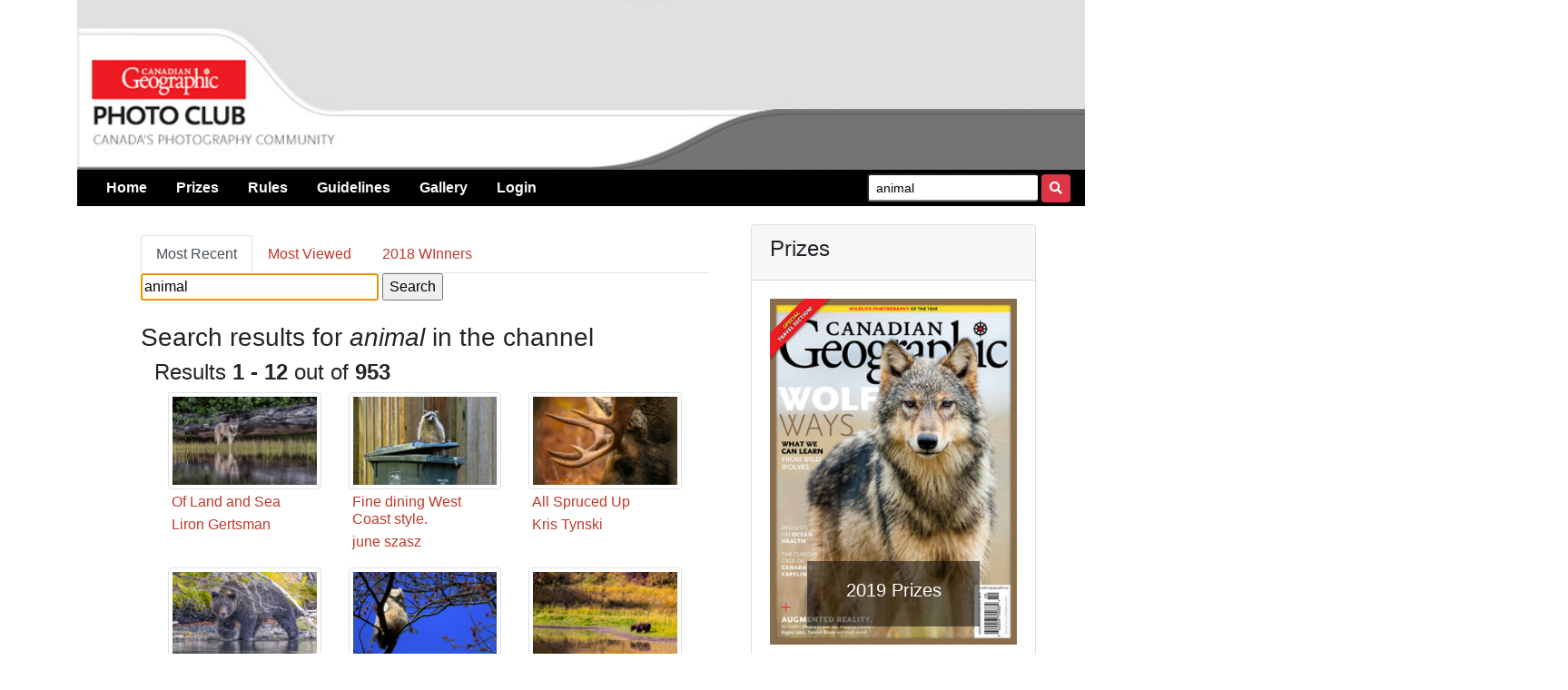

--- FILE ---
content_type: text/html; encoding=utf-8;charset=utf-8
request_url: https://wpy19.canadiangeographic.ca/gallery/search?q=animal
body_size: 8195
content:
<!DOCTYPE html PUBLIC "-//W3C//DTD XHTML 1.0 Strict//EN" "http://www.w3.org/TR/xhtml1/DTD/xhtml1-strict.dtd">
<html xmlns="http://www.w3.org/1999/xhtml" xmlns:fb="http://ogp.me/ns/fb#" xml:lang="en" lang="en">
<!-- BEFORE WE LOAD THE PAGE, WE ASSESS  -->


<head prefix="og: http://ogp.me/ns# fb: http://ogp.me/ns/fb# fmcontestthree: http://ogp.me/ns/fb/fmcontestthree#">
<link rel="stylesheet" href="https://stackpath.bootstrapcdn.com/bootstrap/4.3.1/css/bootstrap.min.css"/>
<link rel="stylesheet" href="https://maxcdn.bootstrapcdn.com/font-awesome/4.7.0/css/font-awesome.min.css"/>
<script src="https://ajax.googleapis.com/ajax/libs/jquery/3.3.1/jquery.min.js"></script>
<script src="https://cdnjs.cloudflare.com/ajax/libs/popper.js/1.14.7/umd/popper.min.js"></script>
<script src="https://stackpath.bootstrapcdn.com/bootstrap/4.3.1/js/bootstrap.min.js"></script>
<script type="text/javascript">
if(window.location.protocol != 'https:') {
  location.href = location.href.replace("http://", "https://");
}
</script>
     <!-- Prompt user to download iOS app -->
	


    <meta http-equiv="X-UA-Compatible" content="IE=EmulateIE8" />
<meta charset="utf-8"/>
<meta name="viewport" content="width=device-width, initial-scale=1, shrink-to-fit=yes"/>
    <!-- Filemobile UGC Contest 3.0.3 01 DEC 2012 -->
    <meta http-equiv="Content-Type" content="text/html;charset=utf-8" />

    <!-- Site title needs modified in the translator, the page title is automatically created per page -->
    <title>Canadian Wildlife Photography of the Year Competition | gallery</title>

    <!-- GOOGLE ANALYTICS -->
     
<!--Notify developer that analytics is not configured -->


<script type="text/javascript">

	
	
	
	
	
	

</script>

<script type="text/javascript">
    
	var _gaq = _gaq || [];	  
	try {
	  _gaq.push(
	    ['_setCustomVar',1,'AppType','Contest',3]
	    ['_setAccount', 'UA-30066502-1'], // Application Tracker
	    ['_trackPageview'],
	    ['b._setAccount', 'UA-428435-54'], // FM Global Tracker
	    ['b._trackPageview']
	    
	    ,['c._setAccount', 'UA-125072671-2'], // FM Project Profile Tracker
	    ['c._trackPageview']
	    
	    
	    ,['d._setAccount', 'UA-2146018-10'], // Client Project Profile Tracker
	    ['d._trackPageview']
	    
	  );
	}
	catch(err) {
	    txt="There was an error with Google Analytics.\n\n";
		txt+="Error description: " + err.message + "\n\n";
		txt+="Click OK to continue.\n\n";
		console.log(txt);
	}
	  
</script>






    <!-- LOAD MEDIAFACTORY VARIABLES AND INFORMATION -->
 <!-- Required Global Variables -->

<script type="text/javascript">
	var selectedVHost = 877;
	var sessionCookieName = "SABRE_ID";
	var basepage = "gallery";
    var subpage = "search";
    var redirectUrl = "";
</script>

<!-- Required CSS Loader -->
       <link rel="stylesheet" type="text/css" href="/services/cssloader?id=64305" />
<link rel="stylesheet" type="text/css" href="https://assets.newspark.ca/877/css/slider.css" />

<!-- Standard Meta Tags -->


			<meta name="title"      	content="Canadian Wildlife Photography of the Year Competition" />
			<meta name="description" content="Upload your photo for a chance to win prizes!" />
		<!-- We can use the following meta tags to set a generic image for the Contest -->
		<meta property="og:image"				content="https://s3.amazonaws.com/assets.filemobile.com/877/2019/wpy/tout.png" />
		<meta property="og:image:secure_url"	content="https://s3.amazonaws.com/assets.filemobile.com/877/2019/wpy/tout.png" />
	


<!-- Facebook Open Graph Meta Tags -->
<meta property="og:locale"		content="en_US" />
<meta property="og:site_name"	content="Canadian Wildlife Photography of the Year Competition" />
<meta property="fb:app_id"		content="1931338333744719" />
<meta property="og:url"     	content="http://wpy19.canadiangeographic.ca/gallery/search" />


			<meta property="og:title"      	content="Canadian Wildlife Photography of the Year Competition" />
			<meta property="og:description" content="Upload your photo for a chance to win prizes!" />
			<meta property="og:type"    	content="website" />
		<!-- We can use the following meta tags to set a generic image for the Contest -->
			<meta property="og:image"				content="https://s3.amazonaws.com/assets.filemobile.com/877/2019/wpy/tout.png" />
			<meta property="og:image:secure_url"	content="https://s3.amazonaws.com/assets.filemobile.com/877/2019/wpy/tout.png" />
	
   

    <!-- CHANGE YOUR FAVOURITES ICON WITH THIS LINK HERE-->
    <link rel="shortcut icon" href="https://assets.newspark.ca/877/images/favicon.ico" />

    <!-- START FB CONNECT CODE - MUST BE SET TRUE IN TRANSLATOR -->
	
		    <!-- FACEBOOK PLATFORM -->
<script type="text/javascript" src="/static/contest/v3/js/facebook_v3.0.3.js"></script>
<div id="fb-root"></div>
<script type="text/javascript">
	window.fbAsyncInit = function(){
		FB.init({
			appId: '1931338333744719',
			status: true,
			channelURL : '//wpy19.canadiangeographic.ca/channel.html', // Channel File
			cookie: true,
			xfbml: true
		});
		
		// init's our FM Facebook libarary
		fm.facebook.init('1931338333744719', window.location.host);

	};
	
	// Load the SDK Asynchronously
	(function(d){
	var js, id = 'facebook-jssdk'; if (d.getElementById(id)) {return;}
	js = d.createElement('script'); js.id = id; js.async = true;
	js.src = "//connect.facebook.net/en_US/all.js";
	d.getElementsByTagName('head')[0].appendChild(js);
	}(document));	
	
</script>
<!-- END FACEBOOK PLATFORM -->
	    
	<!-- END FB CONNECT CODE -->
	<script type="text/javascript">
        function logoutUser(){
            location.href='/action/v2/logout?redirectUrl=/' + basepage + '/' + subpage;
        }
    </script>

    <!-- REQUIRED JAVASCRIPT FILES -->

    <script type="text/javascript" src="/static/contest/v3/js/jquery-ui-1.8.14.custom.min.js"></script>
    <script type="text/javascript" src="/static/contest/v3/js/jquery-cookie.js"></script>
    <script type="text/javascript" src="/static/contest/v3/js/SWFEmbed.js"></script>
    <script type="text/javascript" src="/static/contest/v3/js/fmValidateForm.js"></script>
    <script type="text/javascript" src="/static/contest/v3/js/contest_v3.0.3.js"></script>
    <script type="text/javascript" src="https://assets.newspark.ca/877/js/rotatingAds17new.js"></script>

    <!--[if IE 6]>
        <script src="/static/contest/v3/js/ie6.js"></script>
        <link rel="stylesheet" type="text/css" media="screen" href="/static/contest/v3/css/ie6_v2.3.css" />
        <script>DD_belatedPNG.fix('img, div, a, span, input, strong, ul, li');</script>
    <![endif]-->
	<!--[if IE 7]>
        <link rel="stylesheet" type="text/css" media="screen" href="/static/contest/v3/css/ie7.css" />
    <![endif]-->

</head>

<body  id="body">



<!-- header -->
<link rel="stylesheet" href="https://use.fontawesome.com/releases/v5.8.2/css/all.css" integrity="sha384-oS3vJWv+0UjzBfQzYUhtDYW+Pj2yciDJxpsK1OYPAYjqT085Qq/1cq5FLXAZQ7Ay" crossorigin="anonymous">
<script src="https://unpkg.com/sweetalert/dist/sweetalert.min.js"></script>
<style>
  .row {
  margin-left: 0;
  margin-right: 0;
  }
  @media only screen and (max-width: 600px) {
  #logos { padding:10px !important; position:relative !important;text-align:center !important;}
  
  #powered {text-align:left !important}  
  }
  
</style>
<div class="container">
  <div class="row" >
    <div class="col-12 p-0">
      <img src="https://s3.amazonaws.com/assets.filemobile.com/877/img/global-head-en-vistek.jpg" class="img-fluid w-100"/>
    </div>
  </div>
  <div class="row" >
    <div class="col-12 p-0">
      <nav class="navbar navbar-expand-md mb-3 w-100 py-1 " style="background-color:#000">
        
        <button type="button" class="navbar-toggler" data-toggle="collapse" data-target="#navbarCollapse" style="color:#fff;font-size:20px">
          <i class="fas fa-bars" style="color:#fff;font-size:20px"></i>
        </button>
        <div class="collapse navbar-collapse" id="navbarCollapse">
          <div class="navbar-nav w-100 font-weight-normal">
            <a href="/home" class="nav-item px-3 text-light font-weight-normal"><strong>Home</strong></a>
            <a href="/prizes" class="nav-item px-3 text-light"><strong>Prizes</strong></a>
            <a href="/rules"  class="nav-item px-3 text-light" title="Read the contest rules"><strong>Rules</strong></a>
            <a href="/guidelines" class="nav-item px-3 text-light"><strong>Guidelines</strong></a>
            <a href="/gallery" class="nav-item px-3 text-light"><strong>Gallery</strong></a>
            
            
                
                    <a href="/login?redirectUrl=gallery/search" class="nav-item px-3  text-light"><strong>Login</strong></a>
                  
              
          </div>
          <div class="navbar-nav ml-auto">
            <form action="/gallery/search" id="menuSearch" class="form-inline inner-addon right-addon d-block">
              <nobr>
              
              
              <input class="form-control-sm"  type="text" id="searchbox" name="q"  value='animal' class="fmInput " onclick="searchFormClick(this,'Search')" onblur="searchFormBlur(this,'Search')" style="border-right:none;" />
              <button type='submit' class="form-control-sm btn btn-danger btn-sm text-white"><i class="fas fa-search"></i></button></nobr>
              
            </form>
          </div>

        </div>
<div class="d-block d-sm-none">

                
                    <a href="/login?redirectUrl=gallery/search" class="nav-item px-3  text-light"><strong>Login</strong></a>
                  
              
</div>
      </nav>

    </div>  
  </div>

	<!-- START MAIN CONTENT WRAPPER -->
    	
        	   <!-- gallery -->
<script>
	var page = 0;
	</script>
<div class="container">
<div class="row  px-4">
	<div class="col-sm-8">
		<div class="container-fluid rounded-lg bg-white p-3" >

			<!-- galleryholder -->
<ul class="nav nav-tabs">
  <li class="nav-item">
    <a class="nav-link active" id="tab1-tab" data-toggle="tab" href="#tab1" role="tab" aria-controls="tab1" aria-selected="true">Most Recent</a>
  </li>
  <li class="nav-item" >
    <a class="nav-link" id="tab2-tab" data-toggle="tab" href="#tab2" role="tab" aria-controls="tab2" aria-selected="true">Most Viewed</a>
  </li>
  <li class="nav-item">
    <a class="nav-link" id="tab3-tab" data-toggle="tab" href="#tab3" role="tab" aria-controls="tab4" aria-selected="true">2018 WInners</a>
  </li>
 
</ul>



		<div class="formbox searchbox">
			<form action="/gallery/search" class="clearfix">
				<input type="text" id="searchgallery" name="q" value='animal' class="fmInput left " onclick="searchFormClick(this,'Search')" onblur="searchFormBlur(this,'Search')" size="27">
				
				<span class="fmButtonSm"><input type="submit" value="Search" /></span>
			</form>
		</div>

		
			<br/>
			<h3>Search results for <em>animal</em>
				
					in the
					<em>
						
							
								
							
								
							
								
							
								
							
								
							
								
							
								
							
								
							
								
							
								
							
								
							
								
							
								
							
								
							
								
							
								
							
								
							
								
							
								
							
								
							
								
							
								
							
								
							
								
							
								
							
								
							
								
							
								
							
								
							
								
							
								
							
								
							
								
							
								
							
								
							
								
							
								
							
								
							
								
							
								
							
								
							
								
							
								
							
								
							
								
							
								
							
								
							
								
							
								
							
								
							
								
							
								
							
								
							
								
							
								
							
								
							
								
							
								
							
								
							
								
							
								
							
								
							
								
							
								
							
								
							
								
							
								
							
								
							
								
							
								
							
								
							
								
							
								
							
								
							
								
							
								
							
								
							
								
							
								
							
								
							
								
							
								
							
								
							
								
							
								
							
								
							
								
							
								
							
								
							
								
							
								
							
								
							
								
							
								
							
								
							
								
							
								
							
								
							
								
							
								
							
								
							
								
							
								
							
								
							
								
							
								
							
								
							
								
							
								
							
								
							
								
							
								
							
								
							
								
							
								
							
								
							
								
							
								
							
								
							
								
							
								
							
								
							
								
							
								
							
								
							
								
							
								
							
								
							
								
							
								
							
								
							
								
							
								
							
								
							
								
							
								
							
								
							
								
							
								
							
								
							
								
							
								
							
								
							
								
							
								
							
								
							
								
							
								
							
								
							
								
							
								
							
								
							
								
							
								
							
								
							
								
							
								
							
								
							
								
							
								
							
								
							
								
							
								
							
								
							
								
							
								
							
								
							
								
							
								
							
								
							
								
							
								
							
								
							
								
							
								
							
								
							
								
							
								
							
								
							
								
							
								
							
								
							
								
							
								
							
								
							
								
							
								
							
								
							
								
							
								
							
								
							
								
							
								
							
								
							
								
							
								
							
								
							
								
							
								
							
								
							
								
							
								
							
								
							
								
							
								
							
								
							
								
							
								
							
								
							
								
							
								
							
								
							
								
							
								
							
								
							
								
							
								
							
								
							
								
							
								
							
								
							
								
							
								
							
								
							
								
							
								
							
								
							
								
							
								
							
								
							
								
							
								
							
								
							
								
							
								
							
								
							
								
							
								
							
						
					</em> channel
				
			</h3>

			<!-- sub_gallery -->
<script>
	var page = 0;
	</script>
<div class="container">
<div class="row">




<div class="w-100 align-right">
	
		
		<h4 class="resultslist">Results <strong>
			
			1 - 12
			
			</strong> out of <strong>953</strong> </h4>
		
</div>






   <div class = "col-lg-4 pb-3">
<div class="thumbnail p-0" id="thumbBox1">
	<a href="/entry/34646083-Of-Land-and-Sea?offset=&amp;sort=upload DESC&amp;q=animal&channel=29587">

		<span class="link clearfix" onclick="document.location=$(this).parent().attr('href');">

			<!-- This Switch determines which icon to use for the thumbnail -->
			
					<img class="img-thumbnail img-responsive img-fluid" src="https://storage.newspark.ca/storage/34646083/11" title="Of Land and Sea" alt="Of Land and Sea" />
				 
			
             <div class = "caption" >
				<h6 class="p-1 m-0">Of Land and Sea</h6>

				<span class="name p-1 ml-0 mb-2">Liron Gertsman</span>

				<span class="sort float-right">
					
				</span>
			</div>
			
</span>
	</a>


</div>
</div>

   <div class = "col-lg-4 pb-3">
<div class="thumbnail p-0" id="thumbBox2">
	<a href="/entry/34644357-Fine-dining-West-Coast-style.?offset=1&amp;sort=upload DESC&amp;q=animal&channel=29587">

		<span class="link clearfix" onclick="document.location=$(this).parent().attr('href');">

			<!-- This Switch determines which icon to use for the thumbnail -->
			
					<img class="img-thumbnail img-responsive img-fluid" src="https://storage.newspark.ca/storage/34644357/11" title="Fine dining West Coast style." alt="Fine dining West Coast style." />
				 
			
             <div class = "caption" >
				<h6 class="p-1 m-0">Fine dining West Coast style.</h6>

				<span class="name p-1 ml-0 mb-2">june szasz</span>

				<span class="sort float-right">
					
				</span>
			</div>
			
</span>
	</a>


</div>
</div>

   <div class = "col-lg-4 pb-3">
<div class="thumbnail p-0" id="thumbBox3">
	<a href="/entry/34642637-All-Spruced-Up?offset=2&amp;sort=upload DESC&amp;q=animal&channel=29587">

		<span class="link clearfix" onclick="document.location=$(this).parent().attr('href');">

			<!-- This Switch determines which icon to use for the thumbnail -->
			
					<img class="img-thumbnail img-responsive img-fluid" src="https://storage.newspark.ca/storage/34642637/11" title="All Spruced Up" alt="All Spruced Up" />
				 
			
             <div class = "caption" >
				<h6 class="p-1 m-0">All Spruced Up</h6>

				<span class="name p-1 ml-0 mb-2">Kris Tynski</span>

				<span class="sort float-right">
					
				</span>
			</div>
			
</span>
	</a>


</div>
</div>

   <div class = "col-lg-4 pb-3">
<div class="thumbnail p-0" id="thumbBox4">
	<a href="/entry/34638489-Caught-Me-Watching?offset=3&amp;sort=upload DESC&amp;q=animal&channel=29587">

		<span class="link clearfix" onclick="document.location=$(this).parent().attr('href');">

			<!-- This Switch determines which icon to use for the thumbnail -->
			
					<img class="img-thumbnail img-responsive img-fluid" src="https://storage.newspark.ca/storage/34638489/11" title="Caught Me Watching" alt="Caught Me Watching" />
				 
			
             <div class = "caption" >
				<h6 class="p-1 m-0">Caught Me Watching</h6>

				<span class="name p-1 ml-0 mb-2">Jenny Stevens</span>

				<span class="sort float-right">
					
				</span>
			</div>
			
</span>
	</a>


</div>
</div>

   <div class = "col-lg-4 pb-3">
<div class="thumbnail p-0" id="thumbBox5">
	<a href="/entry/34637079-Watchful-Eyes?offset=4&amp;sort=upload DESC&amp;q=animal&channel=29587">

		<span class="link clearfix" onclick="document.location=$(this).parent().attr('href');">

			<!-- This Switch determines which icon to use for the thumbnail -->
			
					<img class="img-thumbnail img-responsive img-fluid" src="https://storage.newspark.ca/storage/34637079/11" title="Watchful Eyes" alt="Watchful Eyes" />
				 
			
             <div class = "caption" >
				<h6 class="p-1 m-0">Watchful Eyes</h6>

				<span class="name p-1 ml-0 mb-2">Peggy  Baker</span>

				<span class="sort float-right">
					
				</span>
			</div>
			
</span>
	</a>


</div>
</div>

   <div class = "col-lg-4 pb-3">
<div class="thumbnail p-0" id="thumbBox6">
	<a href="/entry/34634647-A-Bear%27s-Reflection?offset=5&amp;sort=upload DESC&amp;q=animal&channel=29587">

		<span class="link clearfix" onclick="document.location=$(this).parent().attr('href');">

			<!-- This Switch determines which icon to use for the thumbnail -->
			
					<img class="img-thumbnail img-responsive img-fluid" src="https://storage.newspark.ca/storage/34634647/11" title="A Bear&#039;s Reflection" alt="A Bear&#039;s Reflection" />
				 
			
             <div class = "caption" >
				<h6 class="p-1 m-0">A Bear&#039;s Reflection</h6>

				<span class="name p-1 ml-0 mb-2">Stuart Rockwood</span>

				<span class="sort float-right">
					
				</span>
			</div>
			
</span>
	</a>


</div>
</div>

   <div class = "col-lg-4 pb-3">
<div class="thumbnail p-0" id="thumbBox7">
	<a href="/entry/34634611-On-Top-of-the-World?offset=6&amp;sort=upload DESC&amp;q=animal&channel=29587">

		<span class="link clearfix" onclick="document.location=$(this).parent().attr('href');">

			<!-- This Switch determines which icon to use for the thumbnail -->
			
					<img class="img-thumbnail img-responsive img-fluid" src="https://storage.newspark.ca/storage/34634611/11" title="On Top of the World" alt="On Top of the World" />
				 
			
             <div class = "caption" >
				<h6 class="p-1 m-0">On Top of the World</h6>

				<span class="name p-1 ml-0 mb-2">Norrie Franko</span>

				<span class="sort float-right">
					
				</span>
			</div>
			
</span>
	</a>


</div>
</div>

   <div class = "col-lg-4 pb-3">
<div class="thumbnail p-0" id="thumbBox8">
	<a href="/entry/34634609-On-Top-of-the-World?offset=7&amp;sort=upload DESC&amp;q=animal&channel=29587">

		<span class="link clearfix" onclick="document.location=$(this).parent().attr('href');">

			<!-- This Switch determines which icon to use for the thumbnail -->
			
					<img class="img-thumbnail img-responsive img-fluid" src="https://storage.newspark.ca/storage/34634609/11" title="On Top of the World" alt="On Top of the World" />
				 
			
             <div class = "caption" >
				<h6 class="p-1 m-0">On Top of the World</h6>

				<span class="name p-1 ml-0 mb-2">Norrie Franko</span>

				<span class="sort float-right">
					
				</span>
			</div>
			
</span>
	</a>


</div>
</div>

   <div class = "col-lg-4 pb-3">
<div class="thumbnail p-0" id="thumbBox9">
	<a href="/entry/34629563-Love-at-First-Sight-?offset=8&amp;sort=upload DESC&amp;q=animal&channel=29587">

		<span class="link clearfix" onclick="document.location=$(this).parent().attr('href');">

			<!-- This Switch determines which icon to use for the thumbnail -->
			
					<img class="img-thumbnail img-responsive img-fluid" src="https://storage.newspark.ca/storage/34629563/11" title="Love at First Sight " alt="Love at First Sight " />
				 
			
             <div class = "caption" >
				<h6 class="p-1 m-0">Love at First Sight </h6>

				<span class="name p-1 ml-0 mb-2">Norrie Franko</span>

				<span class="sort float-right">
					
				</span>
			</div>
			
</span>
	</a>


</div>
</div>

   <div class = "col-lg-4 pb-3">
<div class="thumbnail p-0" id="thumbBox10">
	<a href="/entry/34627353-An-Island-Friend?offset=9&amp;sort=upload DESC&amp;q=animal&channel=29587">

		<span class="link clearfix" onclick="document.location=$(this).parent().attr('href');">

			<!-- This Switch determines which icon to use for the thumbnail -->
			
					<img class="img-thumbnail img-responsive img-fluid" src="https://storage.newspark.ca/storage/34627353/11" title="An Island Friend" alt="An Island Friend" />
				 
			
             <div class = "caption" >
				<h6 class="p-1 m-0">An Island Friend</h6>

				<span class="name p-1 ml-0 mb-2">Natalia  Bradley</span>

				<span class="sort float-right">
					
				</span>
			</div>
			
</span>
	</a>


</div>
</div>

   <div class = "col-lg-4 pb-3">
<div class="thumbnail p-0" id="thumbBox11">
	<a href="/entry/34623237-Elk-braving-the-snow?offset=10&amp;sort=upload DESC&amp;q=animal&channel=29587">

		<span class="link clearfix" onclick="document.location=$(this).parent().attr('href');">

			<!-- This Switch determines which icon to use for the thumbnail -->
			
					<img class="img-thumbnail img-responsive img-fluid" src="https://storage.newspark.ca/storage/34623237/11" title="Elk braving the snow" alt="Elk braving the snow" />
				 
			
             <div class = "caption" >
				<h6 class="p-1 m-0">Elk braving the snow</h6>

				<span class="name p-1 ml-0 mb-2">Krishna Parmar</span>

				<span class="sort float-right">
					
				</span>
			</div>
			
</span>
	</a>


</div>
</div>

   <div class = "col-lg-4 pb-3">
<div class="thumbnail p-0" id="thumbBox12">
	<a href="/entry/34620881-Vulnerable?offset=11&amp;sort=upload DESC&amp;q=animal&channel=29587">

		<span class="link clearfix" onclick="document.location=$(this).parent().attr('href');">

			<!-- This Switch determines which icon to use for the thumbnail -->
			
					<img class="img-thumbnail img-responsive img-fluid" src="https://storage.newspark.ca/storage/34620881/11" title="Vulnerable" alt="Vulnerable" />
				 
			
             <div class = "caption" >
				<h6 class="p-1 m-0">Vulnerable</h6>

				<span class="name p-1 ml-0 mb-2">Richard Eckert</span>

				<span class="sort float-right">
					
				</span>
			</div>
			
</span>
	</a>


</div>
</div>




<!--- PAGER ? -->


		<div class="container pagercontainer clearfix">
			<div class="pager clearfix">
				<table align="center">
					<tr>
						<td>
							
								<strong><span>1</span></strong><a href="?q=animal&page=1"><span>2</span></a><span class="separator">...</span><a href="?q=animal&page=78"><span>79</span></a><a href="?q=animal&page=79"><span>80</span></a><a class="next" href="?q=animal&page=1"><span> next &raquo;</span></a>
							
							
						</td>
					</tr>
				</table>
			</div>
		</div>
	



</div>
</div>

		

		
			<script type="text/javascript">
				$('#searchgallery').focus();
			</script>
		

	

		</div>
	</div>


 <div class="col-sm-4">


<!-- START OF RIGHT ALIGNED REGION (Included from all pages except entry, enter, login and fblogin) -->
<div class="container rounded-lg align-center p-0 mt-1">

	<!-- BIG BOX INCLUDE -->
	
			<div class="container align-center p-0">
				<!-- sub_ad -->


<div class="card">
                <div class="card-header">
                  <h4>Prizes</h4>
                </div>
                <div class="card-body">

<div id="carouselAd" class="carousel carousel-fade  p-0"  data-ride="carousel" data-interval="5000">
  <div class="carousel-inner">

    <div class="carousel-item p-0 active">
      <img class="img-fluid w-100" src="/i/34519059/h/500" alt="2019 Prizes">
<div class="carousel-caption d-none d-md-block" style=" background:#7f7f7f;background:rgba(0,0,0,0.5);">
    <h5>2019 Prizes</h5>

  </div>
    </div>

    <div class="carousel-item p-0 ">
      <img class="img-fluid w-100" src="/i/34519041/h/500" alt="Benro iFoto Series 1 Carbon Fibre Tripod Kit with IB0 Head">
<div class="carousel-caption d-none d-md-block" style=" background:#7f7f7f;background:rgba(0,0,0,0.5);">
    <h5>Benro iFoto Series 1 Carbon Fibre Tripod Kit with IB0 Head</h5>

  </div>
    </div>

    <div class="carousel-item p-0 ">
      <img class="img-fluid w-100" src="/i/34519045/h/500" alt="MeFoto Globetrotter Air Travel Tripod Kit - Black ">
<div class="carousel-caption d-none d-md-block" style=" background:#7f7f7f;background:rgba(0,0,0,0.5);">
    <h5>MeFoto Globetrotter Air Travel Tripod Kit - Black </h5>

  </div>
    </div>

    <div class="carousel-item p-0 ">
      <img class="img-fluid w-100" src="/i/34519047/h/500" alt="Zhiyun Crane M2 Stabilizer for Compact Mirrorless Cameras and Smartphones">
<div class="carousel-caption d-none d-md-block" style=" background:#7f7f7f;background:rgba(0,0,0,0.5);">
    <h5>Zhiyun Crane M2 Stabilizer for Compact Mirrorless Cameras and Smartphones</h5>

  </div>
    </div>

    <div class="carousel-item p-0 ">
      <img class="img-fluid w-100" src="/i/34519049/h/500" alt="enba Axis Tactical 24L Backpack - Black">
<div class="carousel-caption d-none d-md-block" style=" background:#7f7f7f;background:rgba(0,0,0,0.5);">
    <h5>enba Axis Tactical 24L Backpack - Black</h5>

  </div>
    </div>

    <div class="carousel-item p-0 ">
      <img class="img-fluid w-100" src="/i/34519051/h/500" alt="Nikon COOLPIX W300 compact digital camera ">
<div class="carousel-caption d-none d-md-block" style=" background:#7f7f7f;background:rgba(0,0,0,0.5);">
    <h5>Nikon COOLPIX W300 compact digital camera </h5>

  </div>
    </div>

    <div class="carousel-item p-0 ">
      <img class="img-fluid w-100" src="/i/34519053/h/500" alt="Matin Optics Cleaning Set, Large">
<div class="carousel-caption d-none d-md-block" style=" background:#7f7f7f;background:rgba(0,0,0,0.5);">
    <h5>Matin Optics Cleaning Set, Large</h5>

  </div>
    </div>

    <div class="carousel-item p-0 ">
      <img class="img-fluid w-100" src="/i/34519055/h/500" alt="2019 Prizes">
<div class="carousel-caption d-none d-md-block" style=" background:#7f7f7f;background:rgba(0,0,0,0.5);">
    <h5>2019 Prizes</h5>

  </div>
    </div>

    <div class="carousel-item p-0 ">
      <img class="img-fluid w-100" src="/i/34519057/h/500" alt="Tenba Solstice Backpack 20L - Blue">
<div class="carousel-caption d-none d-md-block" style=" background:#7f7f7f;background:rgba(0,0,0,0.5);">
    <h5>Tenba Solstice Backpack 20L - Blue</h5>

  </div>
    </div>

  </div>
  
</div>

</div>
</div>
				


   


    

<style>
.carousel-fade .carousel-inner .item {
  opacity: 0;
  -webkit-transition-property: opacity;
  -moz-transition-property: opacity;
  -o-transition-property: opacity;
  transition-property: opacity;
}
.carousel-fade .carousel-inner .active {
  opacity: 1;
}
.carousel-fade .carousel-inner .active.left,
.carousel-fade .carousel-inner .active.right {
  left: 0;
  opacity: 0;
  z-index: 1;
}
.carousel-fade .carousel-inner .next.left,
.carousel-fade .carousel-inner .prev.right {
  opacity: 1;
}
.carousel-fade .carousel-control {
  z-index: 2;
}</style>
	


			</div>
		

	<!-- RECENT COMMENTS INCLUDE -->
	

	<!-- TAG CLOUD INCLUDE -->
	
			<div class="container rounded-lg p-3 mt-3 bg-white">
<style>
	.tagCloud {
		padding:2px;
	}
	.tagCloud a {
		padding:0px;
		padding-right:3px;
		line-height: 1;
	}
</style>

					<h3 class="p-0 font-weight-light text-secondary">Tags</h3>
					
<div class="tagCloud"><a  class="" href="/gallery/search?q=animal" title="114202 hits" style="font-size: 18pt; color: #ed1a24">animal</a><a  class="" href="/gallery/search?q=water" title="9994 hits" style="font-size: 8.4pt; color: #9e0101">water</a><a  class="" href="/gallery/search?q=land" title="9300 hits" style="font-size: 8.3pt; color: #9e0101">land</a><a  class="" href="/gallery/search?q=plant" title="26180 hits" style="font-size: 9.9pt; color: #aa0507">plant</a><a  class="" href="/gallery/search?q=insect" title="13341 hits" style="font-size: 8.7pt; color: #a10203">insect</a><a  class="" href="/gallery/search?q=bear" title="6295 hits" style="font-size: 8pt; color: #9b0000">bear</a><a  class="" href="/gallery/search?q=tree" title="19431 hits" style="font-size: 9.3pt; color: #a50305">tree</a><a  class="" href="/gallery/search?q=red_fox" title="8592 hits" style="font-size: 8.3pt; color: #9d0101">red_fox</a><a  class="" href="/gallery/search?q=mammal" title="43990 hits" style="font-size: 11.5pt; color: #b8090d">mammal</a><a  class="" href="/gallery/search?q=vegetation" title="8062 hits" style="font-size: 8.2pt; color: #9d0101">vegetation</a><a  class="" href="/gallery/search?q=woodland" title="6119 hits" style="font-size: 8pt; color: #9b0000">woodland</a><a  class="" href="/gallery/search?q=invertebrate" title="14718 hits" style="font-size: 8.8pt; color: #a20203">invertebrate</a><a  class="" href="/gallery/search?q=canine" title="18301 hits" style="font-size: 9.2pt; color: #a40304">canine</a><a  class="" href="/gallery/search?q=wildlife" title="32293 hits" style="font-size: 10.4pt; color: #af0609">wildlife</a><a  class="" href="/gallery/search?q=outdoors" title="20094 hits" style="font-size: 9.3pt; color: #a60305">outdoors</a><a  class="" href="/gallery/search?q=bird" title="56516 hits" style="font-size: 12.7pt; color: #c10c11">bird</a><a  class="" href="/gallery/search?q=kit_fox" title="8969 hits" style="font-size: 8.3pt; color: #9d0101">kit_fox</a><a  class="" href="/gallery/search?q=deer" title="6438 hits" style="font-size: 8.1pt; color: #9b0000">deer</a><a  class="" href="/gallery/search?q=waterfowl" title="12825 hits" style="font-size: 8.6pt; color: #a00202">waterfowl</a><a  class="" href="/gallery/search?q=nature" title="17848 hits" style="font-size: 9.1pt; color: #a40304">nature</a><a  class="" href="/gallery/search?q=honey_bee" title="5811 hits" style="font-size: 8pt; color: #9b0000">honey_bee</a></div">
			</div>
		

	<!-- MEDIA GALLERY INCLUDE  -->
	

	<!-- CUSTOM INCLUDE -->
	

<!-- END OF RIGHT ALIGNED REGION -->
</div>



  </div>
</div>
</div>
<script type="text/javascript">
	var page = 1;
    $(document).ready(function()
    {
        $('#galleryone').fmTabify();
       
    });
   
    $(document).on('click', '.ajaxlink', function () {
    var type = $(this).attr('href');
    $.ajax({
  url: "/services/json?method=media.getFiles&vhost=877&filters[channel]=29587&limit=12&fields[0]=user_firstname&fields[1]=user_lastname&fields[2]=title&start="+(12*page),
  
})
  .done(function( newData ) {

      var count=1;
	  $.each(newData['result'], function() {
	  	$.each(this, function(key, value) {
		  	console.log(count);
		  	if (value['id']) {
			  	console.log('update html');
			  	var thumbBox = document.getElementById("thumbBox"+count);
	  		thumbBox.innerHTML='<a href="/entry/'+value['id']+'?offset='+(page*9+count-1)+'"><span class="link clearfix" onclick="document.location=$(this).parent().attr(\'href\');"><img class="img-thumbnail img-responsive" src="https://img.newspark.ca/i/'+value['id']+'/t/0/sc/1/w/500/h/500" title="'+value['title']+'" alt="'+value['title']+'" /><div class = "caption" ><h6 class="p-1 m-0">'+value['title']+'</h6><span class="name p-1 ml-0 mb-2">'+value['user_firstname']+' '+value['user_lastname']+'</span></a></div>';
   console.log(value['id'])
   count++;
   }
   
  });
});
	  page++;

  });
return false;
});
</script>
        	

	<!-- END MAIN CONTENT WRAPPER -->
	    
<!-- Footer -->


<div class="container mt-2">
  <div class="row">
    <div class="col-12 p-0">
      <footer class="footer footer-dark w-100 p-0">
        
        <div class="container-fluid text-center text-md-left">
          
          <!-- Grid row -->
          <div class="row">
            
            <!-- Grid column -->
            <div class="col-md-6 mt-md-0 mt-3">
              
              <!-- Content -->
              <h6 class="p-3 text-white font-weight-light">Powered By</h6>
              <a href="https://newspark.ca"><img src="/a/img/mediafactory/logo-header.png"  style="height:60px" class="ml-5" alt='Powered By New Spark Media' title="Powered By New Spark Media"/></a>
              
              
            </div>
            <!-- Grid column -->
            
            <hr class="clearfix w-100 d-md-none pb-3">
            
            <!-- Grid column -->
            <div class="col-md-3 mb-md-0 mb-3">
              
              <!-- Links -->
              <h5 class="text-uppercase" style="padding-top:5px;color:white">Links</h5>
              
              <ul class="list-unstyled row ml-3 pb-3">
		<li class="list-item col-4 p-0"><a href="/prizes" title="See our great prizes" style="color:#ffffff">Prizes</a></li>
		<li class="list-item col-4 p-0"><a href="/rules" title="Read the contest rules" style="color:#ffffff">Rules</a></li>
		<li class="list-item col-4 p-0"><a href="/privacy" title="Privacy Policy" style="color:#ffffff">Privacy Policy</a></li>
              </ul>
              
            </div>
            <!-- Grid column -->
            
            <!-- Grid column -->
            <div class="col-md-3 mb-md-0 mb-3">
              
              <!-- Links -->
              <h5 class="text-uppercase" style="padding-top:5px;color:white">Social</h5>
              
              <ul class="list-unstyled">
                 <li>
                  <a href="https://www.instagram.com/cangeo"><i class="fab fa-instagram"></i></a>
                </li>
                <li>
                  <a href="https://www.twitter.com/CanGeo"><i class="fab fa-twitter"></i></a>
                </li>
                <li>
                  <a href="https://www.facebook.com/CanGeo"><i class="fab fa-facebook"></i></a>
                </li>
                <li>
                  <a href="https://www.youtube.com/canadiangeographic"><i class="fab fa-youtube"></i></a>
                </li>
              </ul>
              
            </div>
            <!-- Grid column -->
            
          </div>
          <!-- Grid row -->
          
        </div>
        
      </footer>
    </div>
  </div>
</div>
<style>
	  .footer {
  background-color: #000;
  margin-bottom:10px;
  }
  .list-unstyled li a{color:#fff;
	  </style>





	<!-- START GOOGLE ANALYTICS -->

	<script type="text/javascript">

	  (function() {
	    var ga = document.createElement('script'); ga.type = 'text/javascript'; ga.async = true;
	    ga.src = ('https:' == document.location.protocol ? 'https://ssl' : 'http://www') + '.google-analytics.com/ga.js';
	    var s = document.getElementsByTagName('script')[0]; s.parentNode.insertBefore(ga, s);
	  })();

	</script>


	<!-- END GOOGLE ANALYTICS -->



<!-- New Spark Media -->
<script type="text/javascript">
  var _paq = window._paq || [];
  /* tracker methods like "setCustomDimension" should be called before "trackPageView" */
  _paq.push(["setDocumentTitle", document.domain + "/" + document.title]);
  _paq.push(["setCookieDomain", "*.photoclub.canadiangeographic.ca"]);
  _paq.push(["setDomains", ["*.photoclub.canadiangeographic.ca"]]);
  _paq.push(['trackPageView']);
  _paq.push(['enableLinkTracking']);
  (function() {
    var u="https://data.newspark.ca/";
    _paq.push(['setTrackerUrl', u+'js/tracker.php']);
    _paq.push(['setSiteId', '7']);
    var d=document, g=d.createElement('script'), s=d.getElementsByTagName('script')[0];
    g.type='text/javascript'; g.async=true; g.defer=true; g.src=u+'js/tracker.php'; s.parentNode.insertBefore(g,s);
  })();
</script>
<noscript><p><img src="https://data.newspark.ca/js/tracker.php?idsite=7&amp;rec=1" style="border:0;" alt="" /></p></noscript>
<!-- End New Spark Media Code -->



</body>
</html>

--- FILE ---
content_type: text/javascript
request_url: https://wpy19.canadiangeographic.ca/static/contest/v3/js/facebook_v3.0.3.js
body_size: 3860
content:
// FM Contest Facebook JS Auth
// Version: 3.0.2
// Updated: September 2 2014
// By: Jshaw
// Namespaces
// Publishing to graph
// Clean UP in progress
// Dec 15 2011 oauth2.0 support & added fbProfile method
// Dec 28 2011
//		added permission check for login
//		redirect url generator method (logout)
//		cleaned up some code / remove duplicate
//		updated missing comments
// Jan 5 2012
//		Fixed session subscription login/logout refreshes
// Feb 5 2012
//		Login redirects voter vs. entrant.
//      Read comment line 182
// Version: 3.0.3
// Updated: December 01 2012
// By: Mbent
/**
 * Checks to see if namespace currently exists, if so, nothing else create it.
 */
var fm = fm || {};
fm.facebook = {

    /**
     * FB init method
     */
    init: function(appId, host) {

        fm.facebook.appId = appId;
        fm.facebook.host = host;

        fm.facebook.subscribe();
        fm.facebook.getLoginStatus();
        fm.facebook.searchQuery = window.location.search.replace('?', "");

        // sets the redirect globally
        if ((basepage == 'entry') || (basepage == 'loginlite')) {
            fm.facebook.profileRedirect = fm.facebook.getProfileRedirect();
        }

    },

    /**
     * Login method to login into Facebook
     */
    loginWithFacebook: function() {

        FB.login(function(response) {

            if (response.status === "connected") {

                /**
                 * Checks to see if the user is logged into our system
                 * 1 = Not logged in
                 */
                $.post('/services/json', {
                    method: 'users.getLoggedInUser'
                }, function(fmResponse) {

                    if (fmResponse.result.id == 1) {

                        fm.facebook.getUserPermissions(response);

                    }

                });

            } else {
                // user is not logged in
            }
        }, {
            scope: 'email'
        });

    },

    /**
     * Logout method
     */
    logout: function() {

        FB.getLoginStatus(function(response) {

            if (response.status === "connected") {

                window.location.href = '/action/v2/logout?redirectUrl=/' + fm.facebook.getActionRedirect();

                FB.logout(function(response) {
                    // User is logged out
                });

            } else {

                window.location.href = '/action/v2/logout?redirectUrl=/' + fm.facebook.getActionRedirect();

            }
        }, true);

    },

    /**
     * Subscribes to the FB user session and handles it accordingly.
     * This method will re-login a user if their session changes, if the FB session is closed
     * on our site or else where this will log the user out of our app
     */
    subscribe: function() {

        FB.Event.subscribe('auth.authResponseChange', function(response) {

            if (response.status === "connected") {

                //fm.facebook.getUserPermissions(response); Commented this out on 27/6/2012 as it was causing some strange reloads

            } else {

                /**
                 * Checks to see if the user is logged into our system
                 * The user has logged out, and the cookie has been cleared
                 * Make sure that they are than logged out of our system
                 * 1 = Not logged in
                 */

                $.post('/services/json', {
                    method: 'users.getLoggedInUser'
                }, function(fmResponse) {

                    if (fmResponse.result.id !== 1) {

                        fm.facebook.logout();

                    }

                });

            }

        });

    },

    /**
     * Gets the user's current FB login status
     */
    getLoginStatus: function() {

        FB.getLoginStatus(function(response) {

            if (response.status === "connected") {

                // sets the access token for the user's session to connect to the graph
                fm.facebook.accessToken = response.authResponse.accessToken;
                fm.facebook.fbUserId = response.authResponse.userID;

                // need to check if the user is logged in to MF
                $.post('/services/json', {
                    method: 'users.getLoggedInUser'
                }, function(fmResponse) {

                    if (fmResponse.result.id == 1) {

                        fm.facebook.getUserPermissions(response);

                    }

                });
            } else {
                $.post('/services/json', {
                    method: 'users.getLoggedInUser'
                }, function(fmResponse) {
                    if (fmResponse.result.id != 1) {
                        console.log(fmResponse.result);
                        if (fmResponse.result.externalids[0]) {
                            if (fmResponse.result.externalids[0].external_id_provider == "facebook") {
                                fm.facebook.logout();
                            }
                        }
                    }

                });
            }
        }, true);

    },

    /**
     * Checks the usrs connection to our site before we log them in
     * IE: if they just have a FB session or a session and connected to our app
     */
    facebookLoginActions: function(graphResponse) {

        /**
         * If they have email and publish stream granted we will log them into our system if they have a Fb session
         *
         * ***NOTE***
         * The only page that the user will be directed to the FB profile page is from the login or enter page.
         * All other pages they will be considered to be a voter.
         *
         */
        if (graphResponse.email) {

            if (fm.facebook.profileRedirect) {

                switch (basepage) {
                    case 'entry':
                        window.location = '/action/facebooklogin/?voter=1&redirectUrl=' + escape(fm.facebook.profileRedirect);
                        break;
                    case 'loginlite':

                        var num = fm.facebook.profileRedirect.search("redirectUrl=");
                        var redirectLite = fm.facebook.profileRedirect.substr(num + 12);

                        window.location = '/action/facebooklogin/?voter=1&redirectUrl=/' + escape(redirectLite);

                        break;
                    case 'enter':

                        var num = fm.facebook.profileRedirect.search("redirectUrl=");
                        var redirectLite = fm.facebook.profileRedirect.substr(num + 12);

                        window.location = '/action/facebooklogin/?redirectUrl=/' + escape(redirectLite);

                        break;
                    case 'login':

                        var num = fm.facebook.profileRedirect.search("redirectUrl=");
                        var redirectLite = fm.facebook.profileRedirect.substr(num + 12);

                        window.location = '/action/facebooklogin/?redirectUrl=/' + escape(redirectLite);

                        break;
                    default:
                        window.location = '/action/facebooklogin/?voter=1&redirectUrl=/' + escape(fm.facebook.profileRedirect + '?' + fm.facebook.searchQuery);
                }

            } else {

                switch (basepage) {
                    case 'login':
                        window.location = '/action/facebooklogin/?redirectUrl=/home';
                        break;
                    case 'enter':
                        window.location = '/action/facebooklogin/?redirectUrl=/enter';
                        break;
                    default:

                        window.location = '/action/facebooklogin/?voter=1&redirectUrl=/' + fm.facebook.getActionRedirect();

                }

            }

        }

    },

    publishToGraph: function(openGraphParams, fbPublishCallback) {

        /**
         * https://developers.facebook.com/docs/reference/dialogs/feed/#graphapicall
         * This field will be ignored on July 12, 2011
         * The message to prefill the text field that the user will type in.
         * To be compliant with Facebook Platform Policies, your application may only set this field if the user manually generated the content earlier in the workflow.
         * Most applications should not set this.
         *
         */

        /**
         * Add the access token to the object so it is serialized with the ajax post
         */
        openGraphParams.access_token = fm.facebook.accessToken;

        /**
         * Instead of doing a jquery post use the FB api request
         */
        FB.api('/' + fm.facebook.fbUserId + '/' + openGraphParams.action,
            'POST',
            openGraphParams,
            function(response) {
                // checks to make sure the callback is a function
                if (typeof fbPublishCallback == 'function') {
                    // calling the redirectCallback function
                    fbPublishCallback();
                }
            });

    },

    /**
     * Object we are sending to facebook for publishing a user action
     */
    generateParams: function(action, mid, picture, link, name, caption, description, source, fbPublishCallback) {

        var openGraphParams = {
            'action': action,
            'mid': mid,
            'picture': picture,
            'link': link,
            'name': name,
            'caption': caption,
            'description': description,
            'source': source
        };

        // Ask the user for the permission to publish
        openGraphParams.method = 'feed';
        FB.ui(openGraphParams, fbPublishCallback);

        /**
         * If we require silent publishing, comment out the 2 lines of code above and uncomment the code below.
         * We need to check to see if the user has givin us permission to post to their timeline.
         * If they did we will post this action for them.
         * If they don't have the permission we will promt them to see if they want to post the action.
         */
        /*
        FB.api({
	        method: 'fql.query',
	        query: 'SELECT publish_stream FROM permissions where uid = ' + fm.facebook.fbUserId
	    },
	    function(response){

        	var publish_stream = response[0].publish_stream;
	    	if( publish_stream == 1 ){
                fm.facebook.publishToGraph(openGraphParams,fbPublishCallback)

            }else{
                openGraphParams.method = 'feed';
                FB.ui(openGraphParams,fbPublishCallback);
            }

	    });
	    */
    },

    /**
     * This is used for the FB profile and any update profile pages for the apps
     */
    fbProfile: {

        /**
         * This will be called once on page load, and every time the status changes.
         */
        userStatus: function(fbCopy) {

            FB.getLoginStatus(function(response) {
                if (response.authResponse) {
                    fm.facebook.fbProfile.showAccountInfo(response.authResponse);
                } else {
                    fm.facebook.fbProfile.showLoginButton(fbCopy);
                }
            });

        },

        /**
         * This assumes the user is logged in and renders their profile picture,
         * name and a logout link.
         */
        showAccountInfo: function(fbAuthResponse) {

            FB.api('/me', {
                fields: 'email, name, first_name, last_name'
            }, function(response) {
                $('#firstname').html(response.first_name);
                $('#lastname').html(response.last_name);
            });
            FB.api('/me/picture', {
                type: 'large'
            }, function(response) {
                $('#account-info').html('<img src="' + response.data.url + '" />');

            });

        },

        /**
         * This assumes the user is logged out, and renders a login button.
         */
        showLoginButton: function(fbCopy) {
            $('#account-info').html('<a class="loginWithFacebook" href="javascript:fm.facebook.loginWithFacebook()"><strong><img class="fbc" src="/static/contest/images/fb_logo_s.jpg">' + fbCopy + '</strong></a>');
        }

    },

    /**
     * Need to check user permissions between our app and FB
     * to make sure the user has proper permissions before we log them into our sYstem
     */
    getUserPermissions: function(response) {
        // Get user's email
        FB.api('/me', {
            fields: 'email'
        }, function(response) {
            fm.facebook.facebookLoginActions(response);
        });

    },

    /**
     * Generates the correct FB redirect URL and attaches an additional redirect query string if needed
     */
    getActionRedirect: function(baseStr) {

        if (baseStr) {
            var redirectEscaped = baseStr;
        } else {
            var redirectEscaped = basepage + '/' + subpage;
        }

        if (fm.facebook.searchQuery) {
            redirectEscaped += '?' + escape(fm.facebook.searchQuery);
        }

        return redirectEscaped;

    },

    parseDom: function(elements) {
        if (typeof elements == 'undefined') {
            FB.XFBML.parse();
        } else {
            // element must be a singular div element
            FB.XFBML.parse(document.getElementById(elements));
        }
    },

    /**
     * Gets the redirect url when initally registering/logging in
     */
    getProfileRedirect: function() {

        // gets the redirect url when initally registering/logging in
        return window.location.pathname + window.location.search;

    },

    /**
     * DEPRECATED
     * Publishing w/ FB dialog
     */
    publishToFeed: function() {

        var message = $('#voteCopy1').val() + " " + $('#username').val() + " " + $('#voteCopy2').val() + " " + $('#app_name').val() + ".";
        var attach = {
            'media': [{
                'type': 'image',
                'src': $('#mediaImageSrc').val(),
                'href': $('#voteMediaUrl').val()
            }],
            'name': $('#mediaTitle').val(),
            'caption': message,
            'href': window.location.href
        };

        var publish = {
            method: 'stream.publish',
            message: message,
            attachment: attach,
            action_links: [{
                text: $('#app_name').val(),
                href: $('#siteUrl').val()
            }],
            user_prompt_message: 'Share your thoughts.'
        };

        FB.ui(publish, function() {});



    },

    /**
     * DEPRECATED
     * Publishing w/ FB dialog for upload, commenting etc
     */
    publishing: function(fb_message, attach) {

        if (basepage == uploadpage) {
            var publish = {
                method: 'stream.publish',
                message: '',
                attachment: attach,
                action_links: [{
                    text: $('#app_name').val(),
                    href: 'http://' + location.host
                }],
                user_prompt_message: 'Share your thoughts.'
            };
        } else {
            var publish = {
                method: 'stream.publish',
                message: $('#commentdescription').val(),
                attachment: attach,
                action_links: [{
                    text: $('#app_name').val(),
                    href: 'http://' + location.host
                }],
                user_prompt_message: 'Share your thoughts.'
            };
        }

        FB.ui(publish, function() {
            callback();
            $('#fmErrorOverlay').addClass('fmNoBackground');
        });

        // if Safari / webkit scroll to the FB publish popup
        if ($.browser.webkit) {
            //Effect.ScrollTo($('body'));
            $('html, body').scrollTop($('#body').offset().top);
        }
    }

}

--- FILE ---
content_type: text/javascript
request_url: https://wpy19.canadiangeographic.ca/static/contest/v3/js/SWFEmbed.js
body_size: 478
content:
function SWFEmbed (location, width, height, flashvars, clss, id, embedSession, allowScriptAccess, bgColor)
{
    if (embedSession)
    {
        if (!flashvars)
            flashvars = {};
        
        flashvars[ 'SABRE_ID' ] = $.cookie(sessionCookieName);
    }

    if (allowScriptAccess)
        allowScriptAttribute = ' allowScriptAccess="' + allowScriptAccess + '" ';
    else
        allowScriptAttribute = '';

    if (bgColor)
        bgColorAttribute = ' bgColor="' + bgColor + '" ';
    else
        bgColorAttribute = '';
        
    var data= '<object ' + allowScriptAttribute + bgColorAttribute + ' type="application/x-shockwave-flash" data="' + location + '" class="' + clss + '" id="' + id + '" style="width: ' + width + 'px; height: ' + height + 'px;"';
    
    if (id)
        data += 'id="' + id + '"'
        
    data += '>\n';
    data += '  <param name="movie" value="' + location + '" />\n';
    data += '  <param name="wmode" value="transparent" />\n';
    data += '  <param name="allowFullScreen" value="true" />\n';
    
    if (allowScriptAccess)
        data += '   <param name="allowScriptAccess" value="' + allowScriptAccess + '" />\n';
        
    if (bgColor)
        data += '   <param name="bgColor" value="' + bgColor + '" />\n';

    // Must replace undefined values with false for Safari, FS#4444.
    // For some reason Safari enters this function with undefined instead of any value that
    // would evaluate to false (ie: 0, false).
    var qs = jQuery.param(flashvars).replace ( /undefined/g, 'false' );

    if (flashvars)
        data += '  <param name="FlashVars" value="' + qs + '" />\n';

    data += '</object>';

    return data;
}